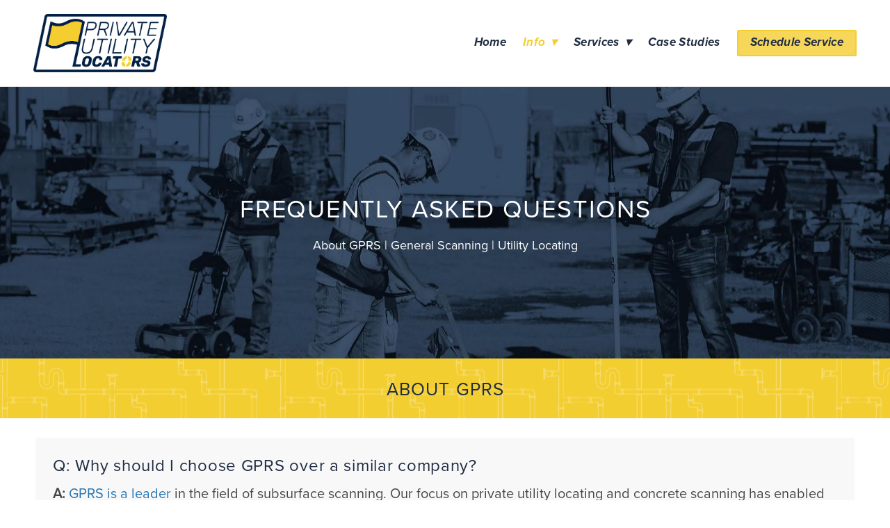

--- FILE ---
content_type: text/html; charset=utf-8
request_url: https://www.private-utility-locators.com/frequently-asked-questions
body_size: 28802
content:
<!doctype html>
<html lang="en" id="page_d7f9fe781a5d4d5f84a671897586cf03" data-device-type="desktop" data-env="live" itemscope itemtype="http://schema.org/Organization" class="no-js page_d7f9fe781a5d4d5f84a671897586cf03 desktop fullBleed modern">
<head>
<meta charset="utf-8">
<title>Frequently Asked Questions - Private Utility Locators</title>
<meta itemprop="name" content="Private Utility Locators">
<meta name="description" content="Frequently asked questions about Ground Penetrating Radar utility locating services.">
<meta name="keywords" content="">
<meta name="author" content="">
<meta name="viewport" content="width=device-width,initial-scale=1,shrink-to-fit=no">
<meta name="format-detection" content="telephone=yes">
<meta name="google-site-verification" content="RlXBfarHmPzMn7V-e-6fPIcWugo4JwEIrwCZub5x4DM">
<meta name="msvalidate.01" content="C77E2E446282FDE3566D1E6D6BD9D675">
<link rel="apple-touch-icon" sizes="180x180" href="https://static.spacecrafted.com/acdfde82118b4e17b7a59e67b57a6ceb/f/d734cf2015fd496b481012f53a70dff8f701013b/1/favicon-180x180.png">
<link rel="icon" type="image/png" sizes="96x96" href="https://static.spacecrafted.com/acdfde82118b4e17b7a59e67b57a6ceb/f/d734cf2015fd496b481012f53a70dff8f701013b/1/favicon-96x96.png">
<link rel="icon" type="image/png" sizes="32x32" href="https://static.spacecrafted.com/acdfde82118b4e17b7a59e67b57a6ceb/f/d734cf2015fd496b481012f53a70dff8f701013b/1/favicon-32x32.png">
<link rel="icon" type="image/png" sizes="16x16" href="https://static.spacecrafted.com/acdfde82118b4e17b7a59e67b57a6ceb/f/d734cf2015fd496b481012f53a70dff8f701013b/1/favicon-16x16.png">
<meta property="og:type" content="website">
<meta property="og:url" content="https://www.private-utility-locators.com/frequently-asked-questions">
<meta property="og:title" content="Frequently Asked Questions - Private Utility Locators">
<meta property="og:description" content="Frequently asked questions about Ground Penetrating Radar utility locating services.">
<meta name="twitter:card" content="summary_large_image">
<meta name="twitter:title" content="Frequently Asked Questions - Private Utility Locators">
<meta property="twitter:description" content="Frequently asked questions about Ground Penetrating Radar utility locating services.">
<link id="baseCSS" rel="stylesheet" type="text/css" href="/css/base">
<link id="pageCSS" rel="stylesheet" type="text/css" href="/css/page?styleIds=[base64]">
<link id="vendorCSS" rel="stylesheet" type="text/css" href="/css/vendor-print">
<link id="customCSS" rel="stylesheet" type="text/css" href="/css/custom">
<script src="/modernizr.respond.min.js"></script>
<script src="/js/head"></script>
<script type="text/javascript">
  var TypekitConfig = {
    scriptTimeout: 3000
  };
  (function() {
    var h = document.getElementsByTagName('html')[0];
    h.className += ' wf-loading';
    var t = setTimeout(function() {
      h.className = h.className.replace(/\bwf-loading\b/g, '');
      h.className += ' wf-inactive';
    }, TypekitConfig.scriptTimeout);
    var d = false;
    var tk = document.createElement('script');
    tk.src = '//use.typekit.net/ik/[base64].js';
    tk.type = 'text/javascript';
    tk.async = 'true';
    tk.onload = tk.onreadystatechange = function() {
      var rs = this.readyState;
      if (d || rs && rs != 'complete' && rs != 'loaded') return;
      d = true;
      clearTimeout(t);
      try {
        if(html5) html5.shivMethods = false; // why? https://github.com/Modernizr/Modernizr/issues/308
        Typekit.load({ active: function() { if(window.jQuery) $(window).trigger('fontsLoaded'); } });
      } catch (e) {}
    };
    var s = document.getElementsByTagName('script')[0];
    s.parentNode.insertBefore(tk, s);
  })();
</script>
<script>
  (function(i,s,o,g,r,a,m){i['GoogleAnalyticsObject']=r;i[r]=i[r]||function(){
  (i[r].q=i[r].q||[]).push(arguments)},i[r].l=1*new Date();a=s.createElement(o),
  m=s.getElementsByTagName(o)[0];a.async=1;a.src=g;m.parentNode.insertBefore(a,m)
  })(window,document,'script','//www.google-analytics.com/analytics.js','ga');
  ga('create', 'UA-48086624-1');
  ga('send', 'pageview');
</script>
</head>
<body data-site-id="acdfde82118b4e17b7a59e67b57a6ceb" data-sc-layout="a" data-ajax-prefix="/__" class="noSecondaryContent">
  <div class="siteWrapper">
    <div class="siteInnerWrapper">
      <div class="pageContainer genericSectionPage" id="generic">
        <div class="headerAndNavContainer">
          <div class="headerAndNavContent">
            <div class="headerAndNavContentInner">
              <div class="headerContainer">
                <header class="headerContent">
<h1 class="logo"><a href="/" itemprop="url"><img src="https://static.spacecrafted.com/acdfde82118b4e17b7a59e67b57a6ceb/i/bb2ca7f65c4f465bb62052323f25b3c7/1/5feFb8zhrk/logo.png" alt="Private Utility Locators" title="Private Utility Locators" itemprop="logo"></a></h1>
                </header><!-- /headerContent -->
              </div><!-- /headerContainer -->
<div class="navContainer">
  <nav class="navContent">
    <ul id="navTopLevel" data-mobile-nav-label="Menu" data-mobile-nav-style="dropdown" data-mobile-nav-reveal="push" data-mobile-nav-animation="slide" data-mobile-nav-trigger="label"  data-mobile-nav-icon-position="right" data-home-nav-collapse-min="1" itemscope itemtype="http://www.schema.org/SiteNavigationElement"><li><a href="/" itemprop="url">Home</a>
</li><li><span class="navLabel selected"><span class="currArrow">▸</span>Info <span class="dropArrow">▾</span></span>
<ul class="subNav"><li><a href="/about" itemprop="url">About</a>
</li><li>
  <a href="/articles" itemprop="url">
    Articles
  </a>
</li><li><a href="/frequently-asked-questions" class="selected" itemprop="url"><span class="currArrow">▸</span>FAQ</a>
</li><li>
  <a href="https://www.gp-radar.com/downloadable-forms-and-certificate-of-insurance?utm_source=private-utility-locators&utm_medium=organic" target="_blank" rel="noopener noreferrer" itemprop="url">
    Forms
  </a>
</li></ul></li><li><a href="/subsurface-services" itemprop="url">Services <span class="dropArrow">▾</span></a>
<ul class="subNav"><li><a href="/subsurface-services/utility-locating" itemprop="url">Utility Locating</a>
</li><li><a href="/subsurface-services/video-pipe-inspection" itemprop="url">Video Pipe Inspection</a>
</li><li><a href="/subsurface-services/leak-detection" itemprop="url">Leak Detection</a>
</li><li><a href="/subsurface-services/concrete-scanning" itemprop="url">Concrete Scanning</a>
</li><li>
  <a href="/subsurface-services" itemprop="url">
    All Services
  </a>
</li></ul></li><li><a href="/case-studies" itemprop="url">Case Studies</a>
</li><li>
  <a href="/schedule-service-contact" class="button navButton" itemprop="url">
    Schedule Service
  </a>
</li></ul>
  </nav><!-- /navContent -->
</div><!-- /navContainer -->
            </div><!-- headerAndNavContentInner -->
          </div><!-- headerAndNavContent -->
        </div><!-- /headerAndNavContainer -->
        <div class="primaryAndSecondaryContainer">
          <div class="primaryAndSecondaryContent">
            <div class="primaryContentContainer">
              <section class="primaryContent" role="main">
  <div class="simpleList itemsCollectionContainer blockWrap_f5da5c8e3cfa42fe903f51cb853861db fsMed txa0 bmg0 lstSyNrmlzd bw0 plxBg sy0">
      <div class="blockContent block_f5da5c8e3cfa42fe903f51cb853861db  layoutA">
        <div class="itemsCollectionContent items_f5da5c8e3cfa42fe903f51cb853861db listView cols1 itmBw0 itmSy0 txa1" data-columns="1">
            <div class="item itemPreview">
              <div class="itemContent">
                <h2 class="contentTitle">
                      Frequently Asked Questions
                </h2>
                <div class="itemInnerContent"><p><a href="/frequently-asked-questions#FAQAboutGPRS">About GPRS</a> | <a href="/frequently-asked-questions#FAQGeneralScanning">General Scanning</a> | <a href="/frequently-asked-questions#FAQUtilityLocating">Utility Locating</a></p></div>
              </div>
            </div>
        </div>
      </div>
  </div>
<div id="FAQAboutGPRS" class="blockContainer blockWrap_f7f92fb2e46a4b418e3b972276699596 fsMed txa0 bmg0 lstSyNrmlzd bw0 plxBg sy0 blockAnim blockAnim--hidden blockAnim--fadeUp">
  <div class="blockContent block_f7f92fb2e46a4b418e3b972276699596  layoutA">
    <div class="blockText">
  <h2 class="contentTitle">About GPRS</h2>
</div><!-- /blockText-->
  </div><!-- /blockContent -->
</div><!-- /blockContainer -->
  <div class="simpleList itemsCollectionContainer blockWrap_abbd6f05a591470783260307144ff0bd fsMed txa0 bmg0 lstSyNrmlzd bw0 sy0">
      <div class="blockContent block_abbd6f05a591470783260307144ff0bd  layoutA">
        <div class="itemsCollectionContent items_abbd6f05a591470783260307144ff0bd listView cols1 itmBw0 itmSy0 txa1" data-columns="1">
            <div class="item itemPreview">
              <div class="itemContent">
                <h2 class="contentTitle">
                      Q: Why should I choose GPRS over a similar company?
                </h2>
                <div class="itemInnerContent"><p><strong>A:</strong> <a href="/about">GPRS is a leader</a> in the field of subsurface scanning. Our focus on private utility locating and concrete scanning has enabled us to become highly specialized within these fields.</p><p>One key difference between GPRS and our competitors is the total area we are able to accurately scan within a given timespan. Rigorous training enables our SIM-qualified Project Managers to work efficiently and precisely, and to quickly provide you with the information you need.</p><p>When you contact GPRS to request a service, we put you in direct contact with a Project Manager local to your area. Their knowledge of the unique conditions that surround your project enables them to ask the right questions to determine if GPRS will be able to serve your project’s needs. <a href="/schedule-service-contact">Contact us</a> today to experience the GPRS difference yourself.</p></div>
              </div>
            </div>
            <div class="item itemPreview">
              <div class="itemContent">
                <h2 class="contentTitle">
                      Q: How quickly can GPRS respond to emergency needs?
                </h2>
                <div class="itemInnerContent"><p><strong>A:</strong> In most circumstances we can have a Project Manager at your site within 24 hours, and often quicker.</p></div>
              </div>
            </div>
            <div class="item itemPreview">
              <div class="itemContent">
                <h2 class="contentTitle">
                      Q: What is the farthest GPRS will travel to reach a site?
                </h2>
                <div class="itemInnerContent"><p><strong>A: </strong>GPRS provides nationwide Ground Penetrating Radar services with<a href="https://www.private-utility-locators.com/schedule-service-contact"> </a><a href="/schedule-service-contact">offices in every major city</a>, coast to coast. Simply put, we are willing to do what it takes to serve your project’s needs- including travel.</p></div>
              </div>
            </div>
            <div class="item itemPreview">
              <div class="itemContent">
                <h2 class="contentTitle">
                      Q: Is GPRS available to work at night or on weekends?
                </h2>
                <div class="itemInnerContent"><p><strong>A: </strong>At GPRS we pride ourselves on customer service and our ability to meet your critical scheduling needs. We are able to work nights and weekends in order to help meet your project’s deadlines. Please<a href="https://www.private-utility-locators.com/schedule-service-contact"> </a><a href="/schedule-service-contact">contact your local GPRS representative</a> for rates and availability.</p></div>
              </div>
            </div>
            <div class="item itemPreview">
              <div class="itemContent">
                <h2 class="contentTitle">
                      Q: What type of training do GPRS project managers go through?
                </h2>
                <div class="itemInnerContent"><p><strong>A: </strong>Each of our Project Managers goes through a two- to three-month <a href="https://gp-radar.com/safety-department?utm_source=private-utility-locators&amp;utm_medium=organic" target="_blank" rel="noopener noreferrer">training process</a>. This includes two weeks at our Training Center, located at our corporate headquarters in Toledo, OH. The GPRS Training Center has a ~1,000 square foot test slab created to simulate nearly 90% of conditions encountered in the field. Trainings are led by our Director of Training and a partner- combined, who have over 17 years of hands-on experience.</p><p> Additionally, each trainee is paired with an experienced Project Manager until they have sufficiently demonstrated their technical expertise. This program enables the trainees to grow in knowledge and confidence while simultaneously allowing Project Managers the opportunity for career growth and advancement.</p></div>
              </div>
            </div>
            <div class="item itemPreview">
              <div class="itemContent">
                <h2 class="contentTitle">
                      Q: What qualities set GPRS team members apart?
                </h2>
                <div class="itemInnerContent"><p><strong>A:</strong> GPRS strongly believes that the key to our success is our <a href="https://www.gp-radar.com/the-gprs-difference?utm_source=private-utility-locators&amp;utm_medium=organic" target="_blank" rel="noopener noreferrer">incredible team</a>. When <a href="https://www.gp-radar.com/careers?utm_source=private-utility-locators&amp;utm_medium=organic" target="_blank" rel="noopener noreferrer">hiring</a> new team members GPRS looks for certain qualities which we feel set us apart from the competition. Our strong sense of integrity, proven competency in our field, and commitment to our customers are just a few of the qualities which make GPRS a cut above the rest.</p></div>
              </div>
            </div>
            <div class="item itemPreview">
              <div class="itemContent">
                <h2 class="contentTitle">
                      Q: How does GPRS ensure quality of service?
                </h2>
                <div class="itemInnerContent"><p><strong>A: </strong>GPRS focuses solely on the fields of utility locating and concrete scanning. Because of this, all of our team members undergo a rigorous <a href="https://www.gp-radar.com/safety-department?utm_source=private-utility-locators&amp;utm_medium=organic" target="_blank" rel="noopener noreferrer">training program</a> in order to ensure they are well prepared to meet your project’s needs. In order to ensure quality and accuracy, GPRS recently developed and began implementing <a href="https://www.simspec.org/sim-multiple-technologies-asset?utm_source=private-utility-locators&amp;utm_medium=organic">SIM- subsurface investigation methodology</a>. This is a comprehensive specification that details training methods, equipment usage and means of minimizing error when performing subsurface investigations. This operating procedure was developed by GPRS using our 18 years of experience and data in the fields of utility locating and concrete scanning.</p></div>
              </div>
            </div>
            <div class="item itemPreview">
              <div class="itemContent">
                <h2 class="contentTitle">
                      Q: Does GPRS perform S.U.E. work?
                </h2>
                <div class="itemInnerContent"><p><strong>A: </strong>Subsurface Utility Engineering (S.U.E.) is an engineering method of reducing the risk and improving the accuracy of subsurface utility readings. It is broken down into four levels of quality, governed by ASCE Standard 38-02. GPRS is able to provide S.U.E. Quality Level B data, which uses non-destructive surface scanning methods to determine the position of subsurface utilities. GPRS is able to perform S.U.E. work in conjunction with other agencies but does not currently provide a fully comprehensive in-house S.U.E. service.</p></div>
              </div>
            </div>
            <div class="item itemPreview">
              <div class="itemContent">
                <h2 class="contentTitle">
                      Q: What are your rates for different services?
                </h2>
                <div class="itemInnerContent"><p><strong>A: </strong>Please <a href="/schedule-service-contact">contact us</a> to request a quote.</p></div>
              </div>
            </div>
            <div class="item itemPreview">
              <div class="itemContent">
                <h2 class="contentTitle">
                      Q: Does GPRS purchase used equipment?
                </h2>
                <div class="itemInnerContent"><p><strong>A: </strong>Yes, we buy used equipment from other GPR companies. Please call our corporate office at <a href="tel:419-843-9804">419-843-9804</a> and we would be happy to discuss equipment sales.</p><p>GPRS uses only the best equipment. All of our units are carefully selected to serve the needs of the job in question. We routinely service and calibrate equipment to ensure the most accurate results for your project.</p></div>
              </div>
            </div>
        </div>
      </div>
  </div>
<div id="FAQGeneralScanning" class="blockContainer blockWrap_e8ac2fd9b5734146bdbe787f355bc294 fsMed txa0 bmg0 lstSyNrmlzd bw0 plxBg sy0 blockAnim blockAnim--hidden blockAnim--fadeUp">
  <div class="blockContent block_e8ac2fd9b5734146bdbe787f355bc294  layoutA">
    <div class="blockText">
  <h2 class="contentTitle">General Scanning</h2>
</div><!-- /blockText-->
  </div><!-- /blockContent -->
</div><!-- /blockContainer -->
  <div class="simpleList itemsCollectionContainer blockWrap_b5f0893f3dc4485199ffccb4ed34b7a9 fsMed txa0 bmg0 lstSyNrmlzd bw0 sy0">
      <div class="blockContent block_b5f0893f3dc4485199ffccb4ed34b7a9  layoutA">
        <div class="itemsCollectionContent items_b5f0893f3dc4485199ffccb4ed34b7a9 listView cols1 itmBw0 itmSy0 txa1" data-columns="1">
            <div class="item itemPreview">
              <div class="itemContent">
                <h2 class="contentTitle">
                      Q: What is the best time to contact a utility locating service?
                </h2>
                <div class="itemInnerContent"><p><strong>A: </strong>ALWAYS contact a utility locating service before you dig!</p><p>For many projects, identifying the locations of utilities is crucial during early planning stages in order to assist with the placement of various structures, supports, or landscaping features. A private utility locating company such as GPRS is able to help project planning from the pre-planning stages all the way through to project close-out.</p><p>Proper utility detection also helps to keep workers and those nearby safe by preventing the high risk which comes with striking a buried utility. GPRS has 18 years of experience in locating gas lines, pipelines, communications, electric, water, and sewer lines, as well as void spaces. <a href="/schedule-service-contact">Contact us today</a> for help locating underground utilities!</p></div>
              </div>
            </div>
            <div class="item itemPreview">
              <div class="itemContent">
                <h2 class="contentTitle">
                      Q: What is the difference between GPRS and state-run services such as 811 (Call Before You Dig)?
                </h2>
                <div class="itemInnerContent"><p><strong>A:</strong> The biggest difference is also the most important one: state-run services are ONLY responsible for locating public utilities. Public utility locating services such as 811 fail to detect private utilities, leaving you without a critical portion of information.</p><p>GPRS provides you with a complete and accurate representation of all subsurface utilities, whether public or private.</p></div>
              </div>
            </div>
            <div class="item itemPreview">
              <div class="itemContent">
                <h2 class="contentTitle">
                      Q: What is ground penetrating radar (GPR)?
                </h2>
                <div class="itemInnerContent"><p><strong>A: </strong>Ground penetrating radar is a detection method which uses radio waves to identify buried or hidden elements within a structure or beneath a surface. This non-destructive method uses antennas of varying strengths to transmit a signal into a surface. As the signal encounters different elements within that surface, it is bounced back to a receiver at the surface. This action creates a reading which can be interpreted by experienced GPRS Project Managers in order to determine the location and depth of buried utilities and other subsurface elements.</p></div>
              </div>
            </div>
            <div class="item itemPreview">
              <div class="itemContent">
                <h2 class="contentTitle">
                      Q: How is GPR used?
                </h2>
                <div class="itemInnerContent"><p><strong>A: </strong>GPR is used to identify the depth and location of subsurface elements. GPRS uses this radar for utility locating and concrete scanning applications. Varying antenna strengths are used for different applications, depending on the type of material being scanned and the anticipated depth of the buried elements.</p></div>
              </div>
            </div>
            <div class="item itemPreview">
              <div class="itemContent">
                <h2 class="contentTitle">
                      Q: What type of GPR equipment is used?
                </h2>
                <div class="itemInnerContent"><p><strong>A: </strong>GPRS uses a variety of ground penetrating radar and scanning tools according to a project’s needs. Our most commonly used tools include radar, electromagnetic induction, thermal scanning, and CCTV sewer cameras. Read more about the different types of equipment we use here.</p></div>
              </div>
            </div>
            <div class="item itemPreview">
              <div class="itemContent">
                <h2 class="contentTitle">
                      Q: Is GPR affected by the weather or any other factors?
                </h2>
                <div class="itemInnerContent"><p><strong>A: </strong>GPR is extremely effective at locating subsurface utilities and other elements, however it does have certain limitations. Ground and soil conditions, weather, and type of material being located are just a few of the potential limiting factors. GPRS Project Managers are skilled in determining if GPR is the right choice for your project. In the event that conditions are not suitable for GPR scanning, an alternative recommendation can be made.</p></div>
              </div>
            </div>
            <div class="item itemPreview">
              <div class="itemContent">
                <h2 class="contentTitle">
                      Q: Is ground penetrating radar safe to use?
                </h2>
                <div class="itemInnerContent"><p><strong>A: </strong>Ground penetrating radar (GPR) is a safe, non-invasive tool used in identifying subsurface elements. GPR does not emit any harmful radiation or other byproducts. The scanning process does not create any noise and the area can remain undisturbed during the course of the scan. <a href="/schedule-service-contact">Contact us</a> with any questions regarding the safety of GPR usage- we would be happy to provide you with additional documentation.</p></div>
              </div>
            </div>
            <div class="item itemPreview">
              <div class="itemContent">
                <h2 class="contentTitle">
                      Q: How can I determine if GPR is needed for my project?
                </h2>
                <div class="itemInnerContent"><p><strong>A: </strong>Contact GPRS by phone or through<a href="https://www.private-utility-locators.com/schedule-service-contact"> our website</a> and a local GPRS representative will be in touch with you as soon as possible. Our representatives and local Project Managers are skilled in assessing local conditions and can help you to figure out how GPR services can meet your needs.</p></div>
              </div>
            </div>
            <div class="item itemPreview">
              <div class="itemContent">
                <h2 class="contentTitle">
                      Q: What depth can GPR penetrate to?
                </h2>
                <div class="itemInnerContent"><p><strong>A:</strong> Different types of equipment are used for different scanning needs. For private utility locating needs on grass, asphalt, or concrete the type of antenna used can generally penetrate up to 8', but can vary greatly depending on site conditions.</p><p><strong></strong></p><p>In certain situations, a larger antenna can be used for greater depth penetration. Please <a href="/schedule-service-contact">contact your local GPRS </a>representative for more information on selecting the right GPR service for your project.</p></div>
              </div>
            </div>
            <div class="item itemPreview">
              <div class="itemContent">
                <h2 class="contentTitle">
                      Q: How accurate are the results of ground penetrating radar?
                </h2>
                <div class="itemInnerContent"><p><strong>A:</strong> GPR is extremely accurate! While accuracy is reliant upon various external factors such as ground and soil conditions, GPRS standards ensure that we are able to obtain the most precise results possible in each situation. Through past experience we have found that when using a utility locating antenna for scanning, the accuracy is +/- 6” to the center of the object being located and +/- 10% to the actual depth.</p><p>The utility locating antenna has a greater depth penetration than other types of antennas used in the field, but GPRS uses a variety of antennas as best suited to the situation in question.</p><p>GPRS Project Managers are skilled at assessing local conditions to determine if they will allow for accurate GPR usage. Accuracy results are based on over 50 years of GPR experience.</p></div>
              </div>
            </div>
            <div class="item itemPreview">
              <div class="itemContent">
                <h2 class="contentTitle">
                      Q: What size area can be scanned for utilities within one day?
                </h2>
                <div class="itemInnerContent"><p><strong>A: </strong>The area that GPRS is able to accurately scan within the span of one day varies depending on the project. Vacant lots or open fields can be scanned quickly, due to a low amount of utility congestion. Alternately, a small property in a busy metropolitan area can be more time consuming due to the high utility congestion. The more utilities located within an area the more detail is involved in terms of the scanning process as well as understanding and accurately mapping the site.</p></div>
              </div>
            </div>
            <div class="item itemPreview">
              <div class="itemContent">
                <h2 class="contentTitle">
                      Q: Can ground penetrating radar determine the exact size of a subsurface void cavity?
                </h2>
                <div class="itemInnerContent"><p><strong>A:</strong> GPR equipment can be used to identify the area where a void is occurring and can identify a void’s boundaries. However, the depth from the top of the void to the bottom of the void cannot be accurately measured.</p></div>
              </div>
            </div>
            <div class="item itemPreview">
              <div class="itemContent">
                <h2 class="contentTitle">
                      Q: Can GPR be used to locate unmarked grave sites?
                </h2>
                <div class="itemInnerContent"><p><strong>A: </strong>Yes, ground penetrating radar can be used to determine the location of unmarked graves for site planning purposes. While older grave sites can be harder to locate because of material deterioration, in most cases we can accurately map where these grave sites are found.</p></div>
              </div>
            </div>
        </div>
      </div>
  </div>
<div id="FAQUtilityLocating" class="blockContainer blockWrap_ad26a3bf61644a6fba0caad1caadef25 fsMed txa0 bmg0 lstSyNrmlzd bw0 plxBg sy0 blockAnim blockAnim--hidden blockAnim--fadeUp">
  <div class="blockContent block_ad26a3bf61644a6fba0caad1caadef25  layoutA">
    <div class="blockText">
  <h2 class="contentTitle">Utility Locating</h2>
</div><!-- /blockText-->
  </div><!-- /blockContent -->
</div><!-- /blockContainer -->
  <div class="simpleList itemsCollectionContainer blockWrap_c31d7709fae24e0f84504830d59f782c fsMed txa0 bmg0 lstSyNrmlzd bw0 sy0">
      <div class="blockContent block_c31d7709fae24e0f84504830d59f782c  layoutA">
        <div class="itemsCollectionContent items_c31d7709fae24e0f84504830d59f782c listView cols1 itmBw0 itmSy0 txa1" data-columns="1">
            <div class="item itemPreview">
              <div class="itemContent">
                <h2 class="contentTitle">
                      Q: Is GPRS able to distinguish between each type of underground utility which is located?
                </h2>
                <div class="itemInnerContent"><p><strong>A:</strong> GPRS uses ground penetrating radar and other tools including electromagnetic induction, to locate and identify subsurface utilities. Although it is not always possible to identify what type of utility is being located, in most situations, we are able to locate the utility in question without any problems. When this happens, we attempt to trace the utility to a valve, meter, control box, or other type of signifying marker in order to determine the type of utility that has been located. We can also use tools to determine if a line is live and has a current running through it. GPRS performs all possible procedures, including our “6 Steps to a Safe Job Site”, in order to successfully locate and identify buried utilities.</p></div>
              </div>
            </div>
            <div class="item itemPreview">
              <div class="itemContent">
                <h2 class="contentTitle">
                      Q: Can GPR be used to verify known measurements?
                </h2>
                <div class="itemInnerContent"><p><strong>A:</strong> We are able to use GPR to cross-check the measured depth and location of a located utility with existing as-built plans in order to verify the accuracy of plans. Additionally, if the as-built plans are not accurate or are inaccessible by the client, GPRS has the capability to create new as-built drawings and up-to-date facility maps for your establishment, containing all known locations of subsurface utilities.</p></div>
              </div>
            </div>
            <div class="item itemPreview">
              <div class="itemContent">
                <h2 class="contentTitle">
                      Q: Can you find PVC piping and other non-conductive utilities?
                </h2>
                <div class="itemInnerContent"><p><strong>A: </strong>GPR scanning is extremely effective at locating all types of subsurface materials including metal, plastic, rubber, optic fiber, cabling, and other non-standard materials. While PVC and other non-conductive materials produce a weaker signal than conductive materials, GPRS Project Managers use their SIM-standard training and are skilled at identifying these signals in order to accurately locate buried utilities.</p></div>
              </div>
            </div>
            <div class="item itemPreview">
              <div class="itemContent">
                <h2 class="contentTitle">
                      Q: What type of informational output is provided when mapping utilities?
                </h2>
                <div class="itemInnerContent"><p><strong>A:</strong> Our typical survey output is to flag and paint our findings directly on the surface. This is the most accurate form of mapping when excavation is expected to commence within a few days of service.</p><p>GPRS also uses global positioning system (GPS) to collect data points of findings. This data can be used to generate a map, field sketch, Google Earth image, or CAD file to permanently preserve findings for future use. Please <a href="/schedule-service-contact">contact us</a> to discuss pricing and mapping options that your project may need.</p></div>
              </div>
            </div>
        </div>
      </div>
  </div>
              </section><!-- /primaryContent -->
            </div><!-- /primaryContentContainer -->
          </div><!-- /primaryAndSecondaryContent -->
        </div><!-- /primaryAndSecondaryContainer -->
        <div class="footerContainer">
  <footer class="footerContent">
  	<div class="footerInner">
<div class="blockContainer blockWrap_aae1daff7fa64dc4a926dec605dddb94 ">
  <div class="blockContent block_aae1daff7fa64dc4a926dec605dddb94 ">
    <div class="blockText">
  <div class="blockInnerContent" ><ul class="unstyledList"><li><strong>Call to schedule: <a href="tel:419-843-9804">419-843-9804</a></strong></li></ul></div>
</div><!-- /blockText-->
  </div><!-- /blockContent -->
</div><!-- /blockContainer -->
<div class="blockContainer blockWrap_d293e0e8ca214e6ca37305432566f4b9 ">
  <div class="blockContent block_d293e0e8ca214e6ca37305432566f4b9 ">
    <div class="blockText">
  <div class="blockInnerContent" ><p><a href="/">Home</a> | <a href="https://www.gp-radar.com/legal/privacy-policy?utm_source=private-utility-locators&amp;utm_medium=organic" target="_blank" rel="noopener noreferrer">Privacy Policy</a> | <a href="https://www.private-utility-locators.com/cookie-policy">Cookies</a> | <a href="/accessibility">Accessibility</a> | <a href="/states-we-serve">States we Serve </a>| <a href="https://www.gp-radar.com/contact/major-cities-offices?utm_source=private-utility-locators&amp;utm_medium=organic" target="_blank" rel="noopener noreferrer">Cities We Serve</a> | <a href="https://www.gp-radar.com/legal/terms-conditions?utm_source=private-utility-locators&amp;utm_medium=organic" target="_blank" rel="noopener noreferrer">Terms &amp; Conditions</a> | <a href="https://www.gp-radar.com/legal/disclaimer?utm_source=private-utility-locators&amp;utm_medium=organic" target="_blank" rel="noopener noreferrer">Disclaimer</a> | <a href="https://www.gp-radar.com/legal/california-disclaimer?utm_source=private-utility-locators&amp;utm_medium=organic" target="_blank" rel="noopener noreferrer">California Customers</a></p><ul class="unstyledList"><li>©2025</li></ul></div>
</div><!-- /blockText-->
  </div><!-- /blockContent -->
</div><!-- /blockContainer -->
<div class="blockContainer socialIconsContainer blockWrap_cf0787d1e57d4c98a19d14c12d599c77 ">
  <div class="blockContent block_cf0787d1e57d4c98a19d14c12d599c77 txa1">
        <ul class="iconGroup socialIcons footerSocialIcons">
      <li><a href="tel:419-843-9804" class="zocial call" aria-label="call"></a></li>
      <li><a target="_blank" rel="noopener noreferrer" href="https://www.linkedin.com/company/gprs/" class="zocial linkedin" aria-label="linkedin"></a></li>
      <li><a target="_blank" rel="noopener noreferrer" href="https://www.facebook.com/GPRSLLC" class="zocial facebook" aria-label="facebook"></a></li>
      <li><a target="_blank" rel="noopener noreferrer" href="https://www.gp-radar.com/resource-library?utm_source=private-utility-locators&utm_medium=organic" class="zocial wordpress" aria-label="wordpress"></a></li>
      <li><a target="_blank" rel="noopener noreferrer" href="https://www.youtube.com/user/GPRSRadarDotCom" class="zocial youtube" aria-label="youtube"></a></li>
    </ul>
      </div><!-- /blockContent -->
</div><!-- /blockContainer -->
<div class="blockContainer blockWrap_e24b471e451f45e1860ecd1d627f3125 ">
  <div class="blockContent block_e24b471e451f45e1860ecd1d627f3125  ">
    <div class="blockInnerContent">
      <script
  type="text/javascript"
  src="https://app.termly.io/resource-blocker/0de20541-026e-40bd-bd51-0bfcb6cfc595?autoBlock=on"
></script>
    </div>
  </div><!-- /blockContent -->
</div><!-- /blockContainer -->
    </div>
  </footer>
</div><!--  /footerContainer -->
      </div> <!-- /pageContainer -->
    </div><!-- /siteInnerWrapper -->
  </div><!-- siteOuterWrapper -->
  <script src="//code.jquery.com/jquery-1.12.4.min.js"></script>
<script>window.jQuery || document.write('<script src="/jquery-1.12.4.min.js">\x3C/script>')</script>
<script src="/siteBundle.js"></script>
<style type="text/css">
/*!
  Zocial Butons
  http://zocial.smcllns.com
  by Sam Collins (@smcllns)
  License: http://opensource.org/licenses/mit-license.php
*/
/* Reference icons from font-files
** Base 64-encoded version recommended to resolve cross-site font-loading issues
*/
@font-face {
	font-family: "zocial";
	src: url("./zocial.eot");
	src: url("./zocial.eot?#iefix") format("embedded-opentype"),
		url([data-uri]),
		url("./zocial.woff") format("woff"),
		url("./zocial.ttf") format("truetype"),
		url("./zocial.svg#zocial") format("svg");
	font-weight: normal;
	font-style: normal;
}
@media screen and (-webkit-min-device-pixel-ratio:0) {
	@font-face {
		font-family: "zocial";
		src: url("/zocial.svg#zocial") format("svg");
	}
}
</style>
<a id="navTrigger" href="#" style="display:block;" aria-label="Menu">
  <span class="navIcon">
      <svg xmlns="http://www.w3.org/2000/svg" class="navIcon-svg--hamburgerRound navIcon-svg--w2" viewBox="0 0 20 9">
  <line class="line1" x1="0" y1="0" x2="20" y2="0"/>
  <line class="line2" x1="0" y1="4.5" x2="20" y2="4.5"/>
  <line class="line3" x1="0" y1="9" x2="20" y2="9"/>
</svg>
  </span>
</a>
<script src="/collections.js" data-collections="aHR0cHM6Ly9jb250ZW50LnNwYWNlY3JhZnRlZC5jb20vYWNkZmRlODIxMThiNGUxN2I3YTU5ZTY3YjU3YTZjZWIvYy97dHlwZX0="></script>
</body>
</html>

--- FILE ---
content_type: text/css; charset=utf-8
request_url: https://www.private-utility-locators.com/css/page?styleIds=ZDdmOWZlNzgxYTVkNGQ1Zjg0YTY3MTg5NzU4NmNmMDMsYmQwYjhlNWRiZDk4NDAwOGE0NmUyMGJkOTAzMjBjZWQsZjVkYTVjOGUzY2ZhNDJmZTkwM2Y1MWNiODUzODYxZGIsZjdmOTJmYjJlNDZhNGI0MThlM2I5NzIyNzY2OTk1OTYsYWJiZDZmMDVhNTkxNDcwNzgzMjYwMzA3MTQ0ZmYwYmQsZThhYzJmZDliNTczNDE0NmJkYmU3ODdmMzU1YmMyOTQsYjVmMDg5M2YzZGM0NDg1MTk5ZmZjY2I0ZWQzNGI3YTksYWQyNmEzYmY2MTY0NGE2ZmJhMGNhYWQxY2FhZGVmMjUsYzMxZDc3MDlmYWUyNGUwZjg0NTA0ODMwZDU5Zjc4MmM=
body_size: 1705
content:
div.blockWrap_abbd6f05a591470783260307144ff0bd{padding-top:25px;padding-bottom:25px;}.hasSecondaryContent .primaryAndSecondaryContainer div.blockWrap_abbd6f05a591470783260307144ff0bd,.fullBleed .noSecondaryContent .primaryAndSecondaryContent div.blockWrap_abbd6f05a591470783260307144ff0bd .blockContent.blockContentBleed{padding-left:25px;padding-right:25px}div.blockWrap_f7f92fb2e46a4b418e3b972276699596{padding-top:25px;padding-bottom:25px;border-color:#e8e8e8;}.hasSecondaryContent .primaryAndSecondaryContainer div.blockWrap_f7f92fb2e46a4b418e3b972276699596,.fullBleed .noSecondaryContent .primaryAndSecondaryContent div.blockWrap_f7f92fb2e46a4b418e3b972276699596 .blockContent.blockContentBleed{padding-left:25px;padding-right:25px}.blockWrap_f7f92fb2e46a4b418e3b972276699596 .contentTitle{font-size:26px;text-transform:uppercase;letter-spacing:.04em;padding-left:.04em;margin-right:0;text-align:center;}.blockWrap_f7f92fb2e46a4b418e3b972276699596 .contentTitle,.blockWrap_f7f92fb2e46a4b418e3b972276699596 .contentTitle a{color:#202c42}.blockWrap_f7f92fb2e46a4b418e3b972276699596 > *:not(.plxBg-img){transition-duration:1s}div.blockWrap_f7f92fb2e46a4b418e3b972276699596{background-color:#f4ce31;background-size:auto;background-repeat:repeat;}div.blockWrap_f7f92fb2e46a4b418e3b972276699596{background-image:url("https://static.spacecrafted.com/acdfde82118b4e17b7a59e67b57a6ceb/i/a2a90d35872b4f8b98f60eec9d3821fc/1/5feFb8zhrk/pattern-white.png")}@media screen and (-o-min-device-pixel-ratio:5/4),screen and (-webkit-min-device-pixel-ratio:1.25),screen and (min-resolution:120dpi){div.blockWrap_f7f92fb2e46a4b418e3b972276699596{background-image:url("https://static.spacecrafted.com/acdfde82118b4e17b7a59e67b57a6ceb/i/a2a90d35872b4f8b98f60eec9d3821fc/1/5feFb8zhrk/pattern-white.png")}}@media screen and (min-width:768px){div.blockWrap_f7f92fb2e46a4b418e3b972276699596{background-image:url("https://static.spacecrafted.com/acdfde82118b4e17b7a59e67b57a6ceb/i/a2a90d35872b4f8b98f60eec9d3821fc/1/5feFb8zhrk/pattern-white.png")}}@media screen and (min-width:768px) and (-o-min-device-pixel-ratio:5/4),screen and (min-width:768px) and (-webkit-min-device-pixel-ratio:1.25),screen and (min-width:768px) and (min-resolution:120dpi){div.blockWrap_f7f92fb2e46a4b418e3b972276699596{background-image:url("https://static.spacecrafted.com/acdfde82118b4e17b7a59e67b57a6ceb/i/a2a90d35872b4f8b98f60eec9d3821fc/1/5feFb8zhrk/pattern-white.png")}}@media screen and (min-width:1025px){div.blockWrap_f7f92fb2e46a4b418e3b972276699596{background-image:url("https://static.spacecrafted.com/acdfde82118b4e17b7a59e67b57a6ceb/i/a2a90d35872b4f8b98f60eec9d3821fc/1/5feFb8zhrk/pattern-white.png")}}@media screen and (min-width:1025px) and (-o-min-device-pixel-ratio:5/4),screen and (min-width:1025px) and (-webkit-min-device-pixel-ratio:1.25),screen and (min-width:1025px) and (min-resolution:120dpi){div.blockWrap_f7f92fb2e46a4b418e3b972276699596{background-image:url("https://static.spacecrafted.com/acdfde82118b4e17b7a59e67b57a6ceb/i/a2a90d35872b4f8b98f60eec9d3821fc/1/5feFb8zhrk/pattern-white.png")}}.blockWrap_f7f92fb2e46a4b418e3b972276699596:before,.blockWrap_f7f92fb2e46a4b418e3b972276699596 > body > .plxBg-img:before,.blockWrap_f7f92fb2e46a4b418e3b972276699596 > .plxBg-img:before{content:'' !important;display:block !important;position:absolute;top:0;bottom:0;left:0;right:0;background:#f4ce31;opacity:.7}.blockWrap_f7f92fb2e46a4b418e3b972276699596.plxBg:before{content:none !important}.blockWrap_f7f92fb2e46a4b418e3b972276699596,.blockWrap_f7f92fb2e46a4b418e3b972276699596 .blockContent{position:relative}div.blockWrap_b5f0893f3dc4485199ffccb4ed34b7a9{padding-top:25px;padding-bottom:25px;}.hasSecondaryContent .primaryAndSecondaryContainer div.blockWrap_b5f0893f3dc4485199ffccb4ed34b7a9,.fullBleed .noSecondaryContent .primaryAndSecondaryContent div.blockWrap_b5f0893f3dc4485199ffccb4ed34b7a9 .blockContent.blockContentBleed{padding-left:0;padding-right:0}div.blockWrap_c31d7709fae24e0f84504830d59f782c{padding-top:25px;padding-bottom:50px;}.hasSecondaryContent .primaryAndSecondaryContainer div.blockWrap_c31d7709fae24e0f84504830d59f782c,.fullBleed .noSecondaryContent .primaryAndSecondaryContent div.blockWrap_c31d7709fae24e0f84504830d59f782c .blockContent.blockContentBleed{padding-left:0;padding-right:0}div.blockWrap_e8ac2fd9b5734146bdbe787f355bc294{padding-top:25px;padding-bottom:25px;border-color:#e8e8e8;}.hasSecondaryContent .primaryAndSecondaryContainer div.blockWrap_e8ac2fd9b5734146bdbe787f355bc294,.fullBleed .noSecondaryContent .primaryAndSecondaryContent div.blockWrap_e8ac2fd9b5734146bdbe787f355bc294 .blockContent.blockContentBleed{padding-left:25px;padding-right:25px}.blockWrap_e8ac2fd9b5734146bdbe787f355bc294 .contentTitle{font-size:26px;text-transform:uppercase;letter-spacing:.04em;padding-left:.04em;margin-right:0;text-align:center;}.blockWrap_e8ac2fd9b5734146bdbe787f355bc294 .contentTitle,.blockWrap_e8ac2fd9b5734146bdbe787f355bc294 .contentTitle a{color:#202c42}.blockWrap_e8ac2fd9b5734146bdbe787f355bc294 > *:not(.plxBg-img){transition-duration:1s}div.blockWrap_e8ac2fd9b5734146bdbe787f355bc294{background-color:#f4ce31;background-size:auto;background-repeat:repeat;}div.blockWrap_e8ac2fd9b5734146bdbe787f355bc294{background-image:url("https://static.spacecrafted.com/acdfde82118b4e17b7a59e67b57a6ceb/i/a2a90d35872b4f8b98f60eec9d3821fc/1/5feFb8zhrk/pattern-white.png")}@media screen and (-o-min-device-pixel-ratio:5/4),screen and (-webkit-min-device-pixel-ratio:1.25),screen and (min-resolution:120dpi){div.blockWrap_e8ac2fd9b5734146bdbe787f355bc294{background-image:url("https://static.spacecrafted.com/acdfde82118b4e17b7a59e67b57a6ceb/i/a2a90d35872b4f8b98f60eec9d3821fc/1/5feFb8zhrk/pattern-white.png")}}@media screen and (min-width:768px){div.blockWrap_e8ac2fd9b5734146bdbe787f355bc294{background-image:url("https://static.spacecrafted.com/acdfde82118b4e17b7a59e67b57a6ceb/i/a2a90d35872b4f8b98f60eec9d3821fc/1/5feFb8zhrk/pattern-white.png")}}@media screen and (min-width:768px) and (-o-min-device-pixel-ratio:5/4),screen and (min-width:768px) and (-webkit-min-device-pixel-ratio:1.25),screen and (min-width:768px) and (min-resolution:120dpi){div.blockWrap_e8ac2fd9b5734146bdbe787f355bc294{background-image:url("https://static.spacecrafted.com/acdfde82118b4e17b7a59e67b57a6ceb/i/a2a90d35872b4f8b98f60eec9d3821fc/1/5feFb8zhrk/pattern-white.png")}}@media screen and (min-width:1025px){div.blockWrap_e8ac2fd9b5734146bdbe787f355bc294{background-image:url("https://static.spacecrafted.com/acdfde82118b4e17b7a59e67b57a6ceb/i/a2a90d35872b4f8b98f60eec9d3821fc/1/5feFb8zhrk/pattern-white.png")}}@media screen and (min-width:1025px) and (-o-min-device-pixel-ratio:5/4),screen and (min-width:1025px) and (-webkit-min-device-pixel-ratio:1.25),screen and (min-width:1025px) and (min-resolution:120dpi){div.blockWrap_e8ac2fd9b5734146bdbe787f355bc294{background-image:url("https://static.spacecrafted.com/acdfde82118b4e17b7a59e67b57a6ceb/i/a2a90d35872b4f8b98f60eec9d3821fc/1/5feFb8zhrk/pattern-white.png")}}.blockWrap_e8ac2fd9b5734146bdbe787f355bc294:before,.blockWrap_e8ac2fd9b5734146bdbe787f355bc294 > body > .plxBg-img:before,.blockWrap_e8ac2fd9b5734146bdbe787f355bc294 > .plxBg-img:before{content:'' !important;display:block !important;position:absolute;top:0;bottom:0;left:0;right:0;background:#f4ce31;opacity:.7}.blockWrap_e8ac2fd9b5734146bdbe787f355bc294.plxBg:before{content:none !important}.blockWrap_e8ac2fd9b5734146bdbe787f355bc294,.blockWrap_e8ac2fd9b5734146bdbe787f355bc294 .blockContent{position:relative}div.blockWrap_ad26a3bf61644a6fba0caad1caadef25{padding-top:25px;padding-bottom:25px;border-color:#e8e8e8;}.hasSecondaryContent .primaryAndSecondaryContainer div.blockWrap_ad26a3bf61644a6fba0caad1caadef25,.fullBleed .noSecondaryContent .primaryAndSecondaryContent div.blockWrap_ad26a3bf61644a6fba0caad1caadef25 .blockContent.blockContentBleed{padding-left:25px;padding-right:25px}.blockWrap_ad26a3bf61644a6fba0caad1caadef25 .contentTitle{font-size:24px;text-transform:uppercase;letter-spacing:.04em;padding-left:.04em;margin-right:0;text-align:center;}.blockWrap_ad26a3bf61644a6fba0caad1caadef25 .contentTitle,.blockWrap_ad26a3bf61644a6fba0caad1caadef25 .contentTitle a{color:#202c42}.blockWrap_ad26a3bf61644a6fba0caad1caadef25 > *:not(.plxBg-img){transition-duration:1s}div.blockWrap_ad26a3bf61644a6fba0caad1caadef25{background-color:#f4ce31;background-size:auto;background-repeat:repeat;}div.blockWrap_ad26a3bf61644a6fba0caad1caadef25{background-image:url("https://static.spacecrafted.com/acdfde82118b4e17b7a59e67b57a6ceb/i/a2a90d35872b4f8b98f60eec9d3821fc/1/5feFb8zhrk/pattern-white.png")}@media screen and (-o-min-device-pixel-ratio:5/4),screen and (-webkit-min-device-pixel-ratio:1.25),screen and (min-resolution:120dpi){div.blockWrap_ad26a3bf61644a6fba0caad1caadef25{background-image:url("https://static.spacecrafted.com/acdfde82118b4e17b7a59e67b57a6ceb/i/a2a90d35872b4f8b98f60eec9d3821fc/1/5feFb8zhrk/pattern-white.png")}}@media screen and (min-width:768px){div.blockWrap_ad26a3bf61644a6fba0caad1caadef25{background-image:url("https://static.spacecrafted.com/acdfde82118b4e17b7a59e67b57a6ceb/i/a2a90d35872b4f8b98f60eec9d3821fc/1/5feFb8zhrk/pattern-white.png")}}@media screen and (min-width:768px) and (-o-min-device-pixel-ratio:5/4),screen and (min-width:768px) and (-webkit-min-device-pixel-ratio:1.25),screen and (min-width:768px) and (min-resolution:120dpi){div.blockWrap_ad26a3bf61644a6fba0caad1caadef25{background-image:url("https://static.spacecrafted.com/acdfde82118b4e17b7a59e67b57a6ceb/i/a2a90d35872b4f8b98f60eec9d3821fc/1/5feFb8zhrk/pattern-white.png")}}@media screen and (min-width:1025px){div.blockWrap_ad26a3bf61644a6fba0caad1caadef25{background-image:url("https://static.spacecrafted.com/acdfde82118b4e17b7a59e67b57a6ceb/i/a2a90d35872b4f8b98f60eec9d3821fc/1/5feFb8zhrk/pattern-white.png")}}@media screen and (min-width:1025px) and (-o-min-device-pixel-ratio:5/4),screen and (min-width:1025px) and (-webkit-min-device-pixel-ratio:1.25),screen and (min-width:1025px) and (min-resolution:120dpi){div.blockWrap_ad26a3bf61644a6fba0caad1caadef25{background-image:url("https://static.spacecrafted.com/acdfde82118b4e17b7a59e67b57a6ceb/i/a2a90d35872b4f8b98f60eec9d3821fc/1/5feFb8zhrk/pattern-white.png")}}.blockWrap_ad26a3bf61644a6fba0caad1caadef25:before,.blockWrap_ad26a3bf61644a6fba0caad1caadef25 > body > .plxBg-img:before,.blockWrap_ad26a3bf61644a6fba0caad1caadef25 > .plxBg-img:before{content:'' !important;display:block !important;position:absolute;top:0;bottom:0;left:0;right:0;background:#f4ce31;opacity:.7}.blockWrap_ad26a3bf61644a6fba0caad1caadef25.plxBg:before{content:none !important}.blockWrap_ad26a3bf61644a6fba0caad1caadef25,.blockWrap_ad26a3bf61644a6fba0caad1caadef25 .blockContent{position:relative}div.blockWrap_f5da5c8e3cfa42fe903f51cb853861db{padding-top:125px;padding-bottom:125px;}.hasSecondaryContent .primaryAndSecondaryContainer div.blockWrap_f5da5c8e3cfa42fe903f51cb853861db,.fullBleed .noSecondaryContent .primaryAndSecondaryContent div.blockWrap_f5da5c8e3cfa42fe903f51cb853861db .blockContent.blockContentBleed{padding-left:125px;padding-right:125px}div.blockWrap_f5da5c8e3cfa42fe903f51cb853861db{background-color:#fff;background-color:rgba(255,255,255,0.2);background-position:50% 100%;}div.blockWrap_f5da5c8e3cfa42fe903f51cb853861db{background-image:url("https://static.spacecrafted.com/acdfde82118b4e17b7a59e67b57a6ceb/i/ddf5115f557d4385ba15e317c5815b76/1/5feFb8zhrk/private-utility-locators-header.jpeg")}@media screen and (-o-min-device-pixel-ratio:5/4),screen and (-webkit-min-device-pixel-ratio:1.25),screen and (min-resolution:120dpi){div.blockWrap_f5da5c8e3cfa42fe903f51cb853861db{background-image:url("https://static.spacecrafted.com/acdfde82118b4e17b7a59e67b57a6ceb/i/ddf5115f557d4385ba15e317c5815b76/1/5feFb8zhrk/private-utility-locators-header.jpeg")}}@media screen and (min-width:768px){div.blockWrap_f5da5c8e3cfa42fe903f51cb853861db{background-image:url("https://static.spacecrafted.com/acdfde82118b4e17b7a59e67b57a6ceb/i/ddf5115f557d4385ba15e317c5815b76/1/5feFb8zhrk/private-utility-locators-header.jpeg")}}@media screen and (min-width:768px) and (-o-min-device-pixel-ratio:5/4),screen and (min-width:768px) and (-webkit-min-device-pixel-ratio:1.25),screen and (min-width:768px) and (min-resolution:120dpi){div.blockWrap_f5da5c8e3cfa42fe903f51cb853861db{background-image:url("https://static.spacecrafted.com/acdfde82118b4e17b7a59e67b57a6ceb/i/ddf5115f557d4385ba15e317c5815b76/1/5feFb8zhrk/private-utility-locators-header.jpeg")}}@media screen and (min-width:1025px){div.blockWrap_f5da5c8e3cfa42fe903f51cb853861db{background-image:url("https://static.spacecrafted.com/acdfde82118b4e17b7a59e67b57a6ceb/i/ddf5115f557d4385ba15e317c5815b76/1/5feFb8zhrk/private-utility-locators-header.jpeg")}}@media screen and (min-width:1025px) and (-o-min-device-pixel-ratio:5/4),screen and (min-width:1025px) and (-webkit-min-device-pixel-ratio:1.25),screen and (min-width:1025px) and (min-resolution:120dpi){div.blockWrap_f5da5c8e3cfa42fe903f51cb853861db{background-image:url("https://static.spacecrafted.com/acdfde82118b4e17b7a59e67b57a6ceb/i/ddf5115f557d4385ba15e317c5815b76/1/5feFb8zhrk/private-utility-locators-header.jpeg")}}.items_abbd6f05a591470783260307144ff0bd .item{background-image:none;background-color:#202c42;background-color:rgba(32,44,66,0.03);border-color:#e8e8e8;padding:25px 25px 25px 25px;}.items_abbd6f05a591470783260307144ff0bd .item .itemInnerContent a:not(.button),.items_abbd6f05a591470783260307144ff0bd .item .socialContent a:not(.button),.items_abbd6f05a591470783260307144ff0bd .item .socialActions a:not(.button){color:#2274b3}.items_abbd6f05a591470783260307144ff0bd .itemInnerContent,.items_abbd6f05a591470783260307144ff0bd .defItemInnerContent{font-size:20px;text-align:left;}.items_abbd6f05a591470783260307144ff0bd .item .contentTitle,.items_abbd6f05a591470783260307144ff0bd .item .contentTitle a,.items_abbd6f05a591470783260307144ff0bd .item.contentTitle,.items_abbd6f05a591470783260307144ff0bd .item.contentTitle a,.items_abbd6f05a591470783260307144ff0bd.definitionList .contentTitle{text-transform:none}.items_abbd6f05a591470783260307144ff0bd .item .contentTitle,.items_abbd6f05a591470783260307144ff0bd .item.contentTitle,.items_abbd6f05a591470783260307144ff0bd.definitionList .contentTitle{font-size:24px;text-align:left;}.items_abbd6f05a591470783260307144ff0bd .item .contentTitle,.items_abbd6f05a591470783260307144ff0bd .item.contentTitle{letter-spacing:.03em;padding-left:0;margin-right:0;}.items_abbd6f05a591470783260307144ff0bd.definitionList .contentTitle,.items_abbd6f05a591470783260307144ff0bd .defListItem .contentTitle{letter-spacing:normal;padding-left:0;margin-right:0}.items_abbd6f05a591470783260307144ff0bd .socialContentExternal{border-color:#e8e8e8}.items_b5f0893f3dc4485199ffccb4ed34b7a9 .item{background-image:none;background-color:#202c42;background-color:rgba(32,44,66,0.03);border-color:#e8e8e8;padding:25px 25px 25px 25px;}.items_b5f0893f3dc4485199ffccb4ed34b7a9 .item .itemInnerContent a:not(.button),.items_b5f0893f3dc4485199ffccb4ed34b7a9 .item .socialContent a:not(.button),.items_b5f0893f3dc4485199ffccb4ed34b7a9 .item .socialActions a:not(.button){color:#2274b3}.items_b5f0893f3dc4485199ffccb4ed34b7a9 .itemInnerContent,.items_b5f0893f3dc4485199ffccb4ed34b7a9 .defItemInnerContent{font-size:20px;text-align:left;}.items_b5f0893f3dc4485199ffccb4ed34b7a9 .item .contentTitle,.items_b5f0893f3dc4485199ffccb4ed34b7a9 .item .contentTitle a,.items_b5f0893f3dc4485199ffccb4ed34b7a9 .item.contentTitle,.items_b5f0893f3dc4485199ffccb4ed34b7a9 .item.contentTitle a,.items_b5f0893f3dc4485199ffccb4ed34b7a9.definitionList .contentTitle{text-transform:none}.items_b5f0893f3dc4485199ffccb4ed34b7a9 .item .contentTitle,.items_b5f0893f3dc4485199ffccb4ed34b7a9 .item.contentTitle,.items_b5f0893f3dc4485199ffccb4ed34b7a9.definitionList .contentTitle{font-size:24px;text-align:left;}.items_b5f0893f3dc4485199ffccb4ed34b7a9 .item .contentTitle,.items_b5f0893f3dc4485199ffccb4ed34b7a9 .item.contentTitle{letter-spacing:.03em;padding-left:0;margin-right:0;}.items_b5f0893f3dc4485199ffccb4ed34b7a9.definitionList .contentTitle,.items_b5f0893f3dc4485199ffccb4ed34b7a9 .defListItem .contentTitle{letter-spacing:normal;padding-left:0;margin-right:0}.items_b5f0893f3dc4485199ffccb4ed34b7a9 .socialContentExternal{border-color:#e8e8e8}.items_c31d7709fae24e0f84504830d59f782c .item{background-image:none;background-color:#202c42;background-color:rgba(32,44,66,0.03);border-color:#e8e8e8;padding:25px 25px 25px 25px;}.items_c31d7709fae24e0f84504830d59f782c .item .itemInnerContent a:not(.button),.items_c31d7709fae24e0f84504830d59f782c .item .socialContent a:not(.button),.items_c31d7709fae24e0f84504830d59f782c .item .socialActions a:not(.button){color:#2274b3}.items_c31d7709fae24e0f84504830d59f782c .itemInnerContent,.items_c31d7709fae24e0f84504830d59f782c .defItemInnerContent{font-size:20px;text-align:left;}.items_c31d7709fae24e0f84504830d59f782c .item .contentTitle,.items_c31d7709fae24e0f84504830d59f782c .item .contentTitle a,.items_c31d7709fae24e0f84504830d59f782c .item.contentTitle,.items_c31d7709fae24e0f84504830d59f782c .item.contentTitle a,.items_c31d7709fae24e0f84504830d59f782c.definitionList .contentTitle{text-transform:none}.items_c31d7709fae24e0f84504830d59f782c .item .contentTitle,.items_c31d7709fae24e0f84504830d59f782c .item.contentTitle,.items_c31d7709fae24e0f84504830d59f782c.definitionList .contentTitle{font-size:24px;text-align:left;}.items_c31d7709fae24e0f84504830d59f782c .item .contentTitle,.items_c31d7709fae24e0f84504830d59f782c .item.contentTitle{letter-spacing:.03em;padding-left:0;margin-right:0;}.items_c31d7709fae24e0f84504830d59f782c.definitionList .contentTitle,.items_c31d7709fae24e0f84504830d59f782c .defListItem .contentTitle{letter-spacing:normal;padding-left:0;margin-right:0}.items_c31d7709fae24e0f84504830d59f782c .socialContentExternal{border-color:#e8e8e8}.items_f5da5c8e3cfa42fe903f51cb853861db .item .itemInnerContent a:not(.button),.items_f5da5c8e3cfa42fe903f51cb853861db .item .socialContent a:not(.button),.items_f5da5c8e3cfa42fe903f51cb853861db .item .socialActions a:not(.button){color:#fff}.items_f5da5c8e3cfa42fe903f51cb853861db .item,.items_f5da5c8e3cfa42fe903f51cb853861db .defItemInnerContent{color:#fff}.items_f5da5c8e3cfa42fe903f51cb853861db .itemInnerContent,.items_f5da5c8e3cfa42fe903f51cb853861db .defItemInnerContent{text-align:center;}.items_f5da5c8e3cfa42fe903f51cb853861db .item .contentTitle,.items_f5da5c8e3cfa42fe903f51cb853861db .item .contentTitle a,.items_f5da5c8e3cfa42fe903f51cb853861db .item.contentTitle,.items_f5da5c8e3cfa42fe903f51cb853861db .item.contentTitle a,.items_f5da5c8e3cfa42fe903f51cb853861db.definitionList .contentTitle{color:#fff;text-transform:uppercase}.items_f5da5c8e3cfa42fe903f51cb853861db .item .contentTitle,.items_f5da5c8e3cfa42fe903f51cb853861db .item.contentTitle{letter-spacing:.05em;padding-left:.05em;margin-right:0;}.items_f5da5c8e3cfa42fe903f51cb853861db .item .contentTitle,.items_f5da5c8e3cfa42fe903f51cb853861db .item.contentTitle,.items_f5da5c8e3cfa42fe903f51cb853861db.definitionList .contentTitle{font-size:36px;text-align:center;}.items_f5da5c8e3cfa42fe903f51cb853861db.definitionList .contentTitle,.items_f5da5c8e3cfa42fe903f51cb853861db .defListItem .contentTitle{letter-spacing:.05em;padding-left:.05em;margin-right:0;}

--- FILE ---
content_type: text/css; charset=utf-8
request_url: https://www.private-utility-locators.com/css/custom
body_size: 440
content:
/* Formstack Fix */
.fsstable-hover .navContent > ul > li:hover ul {
    display: block;
    z-index: 99;
}

/*--home benefits list--*/
@media only screen and (min-width: 768px) {
    .blockWrap_e4acdd0686784a1d9aba300ebc0496b3 .blockContent.layoutC .blockImg,
    .blockWrap_c2bf336589224a17a9c127b889bd2c8a .blockContent.layoutC .blockImg,
    .blockWrap_fb7f8a8f9ae9451da99b7676a15bc21a .blockContent.layoutC .blockImg {
        width: 23%;
    }
    .blockWrap_e4acdd0686784a1d9aba300ebc0496b3 .blockContent.layoutC .blockText,
    .blockWrap_c2bf336589224a17a9c127b889bd2c8a .blockContent.layoutC .blockText,
    .blockWrap_fb7f8a8f9ae9451da99b7676a15bc21a .blockContent.layoutC .blockText {
        width: 76%;
    }
}

/*--home 7 steps list--*/
.blockContent.block_c0dd48b46a324320b4bc9cb459d9538f.layoutA {
    max-width: 720px !important;
}
.items_c0dd48b46a324320b4bc9cb459d9538f .itemImg {
    width: 8% !important;
}
.items_c0dd48b46a324320b4bc9cb459d9538f .itemContent {
    width: 86% !important;
}

/*footer icon fix*/
.block_cf0787d1e57d4c98a19d14c12d599c77 .iconGroup {
  display: block;
}

--- FILE ---
content_type: application/javascript; charset=utf-8
request_url: https://www.private-utility-locators.com/js/head
body_size: 903
content:
//Google Tag Manager
(function(w,d,s,l,i){w[l]=w[l]||[];w[l].push({'gtm.start':
new Date().getTime(),event:'gtm.js'});var f=d.getElementsByTagName(s)[0],
j=d.createElement(s),dl=l!='dataLayer'?'&l='+l:'';j.async=true;j.src=
'https://www.googletagmanager.com/gtm.js?id='+i+dl;f.parentNode.insertBefore(j,f);
})(window,document,'script','dataLayer','GTM-N4S3V4G');
//Google Tag Manager
//Formstack Conversion Kit
(function(t,e,n,r,a){var c,i=e[a]=e[a]||{init:function(t){function e(t){
i[t]=function(){i.q.push([t,[].slice.call(arguments,0)])}}var n,r;i.q=[],
n="addListener track".split(" ");for(r in n)e(n[r]);
i.q.push(["init",[t||{}]])}},s=t.createElement(r);s.async=1,s.src=n,
c=t.getElementsByTagName(r)[0],c.parentNode.insertBefore(s,c)
})(document,window,"https://analytics.formstack.com/js/fsa.js","script","FSATracker");

FSATracker.init({"account":"487957", "endpoint":"https://analytics.formstack.com"});
//Formstack Conversion Kit

--- FILE ---
content_type: text/plain
request_url: https://www.google-analytics.com/j/collect?v=1&_v=j102&a=1780890404&t=pageview&_s=1&dl=https%3A%2F%2Fwww.private-utility-locators.com%2Ffrequently-asked-questions&ul=en-us%40posix&dt=Frequently%20Asked%20Questions%20-%20Private%20Utility%20Locators&sr=1280x720&vp=1280x720&_u=IEBAAAABAAAAAC~&jid=1587964685&gjid=1034861074&cid=1076839343.1769075297&tid=UA-48086624-1&_gid=948934009.1769075297&_r=1&_slc=1&z=932012869
body_size: -455
content:
2,cG-YVT9JMB1H4